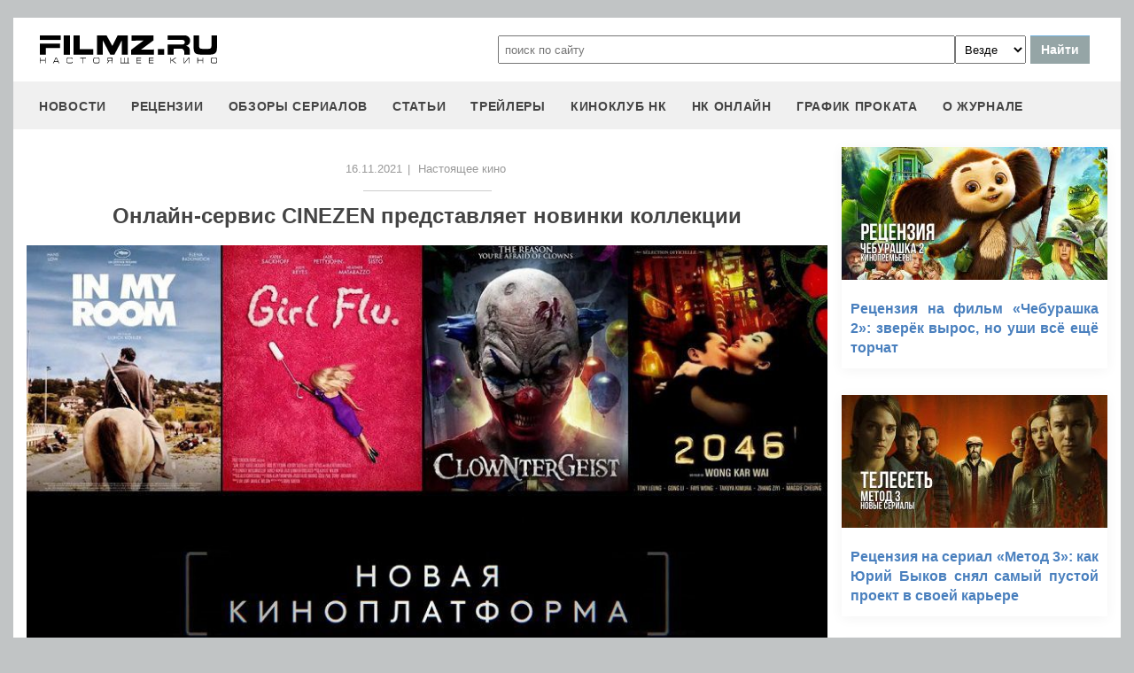

--- FILE ---
content_type: text/html
request_url: https://filmz.ru/pub/1/33918_1.htm
body_size: 7700
content:
<!doctype html>
<html>
<head> 
	<meta name="robots" content="index, follow" />
	<meta charset="utf-8">
	<title>Онлайн-сервис CINEZEN представляет новинки коллекции</title>
	<meta name="description" content="Платформа CINEZEN пополнится уникальными проектами: криминальной драмой о жизни мексиканских подростков, трагедией Софокла в современном мире и еврейским кинематографом."/>
	<link rel="canonical" href="https://filmz.ru/pub/1/33918_1.htm" />
	
	<meta name="yandex-verification" content="bc7ae021ef153076" />
	<meta name="yandex-verification" content="bc7ae021ef153076" />	
	<meta name='wmail-verification' content='9d8da32f07f202cbe7c9aa8807044980' />
	<meta name="yandex-verification" content="bc7ae021ef153076" />
	<meta name="yandex-verification" content="46785000e458c7d5" /> 
	<meta name="twitter:card" content="summary">
	<meta name="twitter:site" content="@filmzru">
	<meta property="og:image" content='https://media.filmz.ru/kuf/articles/920/33918.jpg'>
	<meta property="twitter:image" content='https://media.filmz.ru/kuf/articles/920/33918.jpg'>
		<meta property="og:title" content='Онлайн-сервис CINEZEN представляет новинки коллекции'>
	<meta property="twitter:title" content='Онлайн-сервис CINEZEN представляет новинки коллекции'>
		<meta property="og:description" content='Платформа CINEZEN пополнится уникальными проектами: криминальной драмой о жизни мексиканских подростков, трагедией Софокла в современном мире и еврейским кинематографом.'>
	<meta property="twitter:description" content='Платформа CINEZEN пополнится уникальными проектами: криминальной драмой о жизни мексиканских подростков, трагедией Софокла в современном мире и еврейским кинематографом.'>
	<meta name="viewport" content="width=device-width, initial-scale=1">
	<link rel="stylesheet" href="/new-site/new.css?v=35">
	
	<link rel="stylesheet" href="/new-site/css/article.css?v=7">		
	<link rel="preconnect" href="https://fonts.googleapis.com">
	<link rel="preconnect" href="https://fonts.gstatic.com" crossorigin>
	<link href="https://fonts.googleapis.com/css2?family=Roboto:ital,wght@0,100;0,400;1,700&display=swap" rel="stylesheet">
	
	<!-- Yandex.RTB -->
	<script>window.yaContextCb=window.yaContextCb||[]</script>
	<script src="https://yandex.ru/ads/system/context.js" async></script>
	
	<script charset="UTF-8" src="//web.webpushs.com/js/push/aa619ef579a89514baf7e50717cbfa25_1.js" async></script>
</head>
<body>
	<header>
		<div class="top">
			<a href="/" class="logo"></a>
			<form id="search_form" onsubmit="search1(this); return false;" rel="search" action="//www.filmz.ru/search/" method="GET" accept-charset="utf-8" name="search_form">
				<input type="text" name="search" maxlength="70" value="" placeholder="поиск по сайту" class="mainsearch" autocomplete="off">
				<select name="where_search" onchange="suggestionsearch_dropdown_choice(this);">
					<option value="all">Везде</option>
					<option value="articles">Статьи</option>
					<option value="films">Фильмы</option>
					<option value="movies">Кинотеатры</option>
					<option value="persons">Персоны</option>
					<option value="blogs">Блоги</option>
					<option value="articles_texts">В текстах статей</option>
					<option value="status">Мысли</option>
					<option value="events">События</option>
					<option value="comments">Комментарии</option>
					<option value="tops">ТОПы по теме</option>
				</select>
				<input type="submit" value="Найти">
			</form>
		</div>
		<div id="yandex_rtb_R-A-1627918-3"></div><script>window.yaContextCb.push(()=>{Ya.Context.AdvManager.render({renderTo: 'yandex_rtb_R-A-1627918-3',blockId: 'R-A-1627918-3'})})</script>		<input id="menu-toggle" class="menu-toggle" type="checkbox" />
		<label class="menu-btn" for="menu-toggle">
		<span></span>
		</label>
		<nav class="menu-box">
			<div>
				<a href="/news/">новости</a>
			</div>
			<div>
				<a href="/pub/7/">рецензии</a>
			</div>
			<div>
				<a href="/pub/?tags=158">обзоры сериалов</a>
			</div>
			<div>
				<a href="/pub/2/">статьи</a>
			</div>
			<div>
				<a href="/videos/">трейлеры</a>
			</div>
			<div>
				<a class="menu-item" href="#">киноклуб НК</a>
				<input id="submenu-4" class="menu-toggle" type="checkbox" />
				<label for="submenu-4" class="menu-item">киноклуб НК</label>
				<div>
					<a class="menu-item" href="/club/statuses/">мысли читателей</a>
					<a class="menu-item" href="/blogs/">блоги</a><a class="menu-item" href="/club/reviews/">читательские рецензии</a>
				</div>
			</div>
			<div>
				<a href="/serials/">НК ОНЛАЙН</a>
			</div>
			<div>
				<a href="/releases/">график проката</a>
			</div>
			<div>
				<a href="#" class="menu-item">О журнале</a>
				<input id="submenu-5" class="menu-toggle" type="checkbox" />
				<label for="submenu-5" class="menu-item">О журнале</label>
				<div>
					<a class="menu-item" href="/feedback/">контакты</a>
					<a class="menu-item" href="/pub/10/3450_1.htm">размещение рекламы</a>
					<a class="menu-item" href="/projects/">работы web-студии</a>
					<a class="menu-item" href="/pub/18/">архивы журнала</a>
					<a class="menu-item" href="/help/">НК-помощник</a>
					<a class="menu-item" href="/pub/1/">прочее</a>
				</div>
			</div>
		</nav>
	</header>
	<section id="article">
		<div class="left" itemid="https://filmz.ru/pub/1/33918_1.htm" itemscope itemtype="http://schema.org/Article">
			<div class="hidden" itemprop="datePublished" content="2021-11-16"></div>
			<div class="data">
				<a href="https://filmz.ru/news/?date=16.11.2021">16.11.2021</a>
								<span>|</span><div itemprop="author" itemscope itemtype="http://schema.org/Person"><a href="https://filmz.ru/pub/authors/404/" itemprop="url"><span itemprop="name">Настоящее кино</span></a></div>				
				
			</div>
			<div class="border2"></div>
			<h1 itemprop="headline">Онлайн-сервис CINEZEN представляет новинки коллекции</h1>
						<picture>
				<source srcset="https://media.filmz.ru/kuf/articles/575/33918.jpg" media="(max-width: 575px)">
				<img itemprop="image" class="top-img" alt="filmz" width="920px" height="460px" src="https://media.filmz.ru/kuf/articles/920/33918.jpg" alt="Онлайн-сервис CINEZEN представляет новинки коллекции" title="Онлайн-сервис CINEZEN представляет новинки коллекции">
			</picture>
						<p class="preview">Платформа <a href="https://cinezen.io/channels">CINEZEN</a> пополнится уникальными проектами: криминальной драмой о жизни мексиканских подростков, трагедией Софокла в современном мире и еврейским кинематографом.</p>
			<div class="border3"></div>
			<div itemprop="articleBody"><p>Платформа CINEZEN дебютировала на рынке онлайн-кинотеатров 1 ноября, и за первые две недели работы зарегистрировала более полутора тысяч пользовательских аккаунтов. Сервис стремительно расширяет свой каталог новыми работами зарубежных режиссёров. Среди них – революционные фильмы <b>«Чикуаротес»</b> <a href="http://www.filmz.ru/person/4420/" title="Гаэль Гарсия Берналь">Гаэля Гарсии Берналя</a> и <b>«Антигона»</b> <a href="http://www.filmz.ru/person/13409/" title="Софи Дерасп">Софи Дерасп</a>, картины <b>«Кондитер»</b> и <b>«Красная корова»</b> из собрания Московского еврейского кинофестиваля, а также документальный хоррор <b>«Как не снять фильм ужасов»</b>, история об отношениях в цифровой среде <b>«Причини мне любовь»</b> и провокационная драма <b>«Оса»</b>.</p>

<p>Принцип обновляемости стал одной из основ проекта, функционирующего с помощью множества каналов, каждый из которых возглавляет куратор, определяющий его контентную политику.</p>

<blockquote><p class="clr">
<img class="castingphoto" src="https://media.filmz.ru/photos/small/s_62733.jpg">
<b><a href="http://www.filmz.ru/person/6862/">Сэм Клебанов:</a></b> Благодаря нашим кураторам я сам открываю для себя множество прекрасных фильмов. Сам бы я их все точно не нашёл. В этом вся идея: для того, чтобы собрать по-настоящему качественную и интересную библиотеку фильмов, надо доверить отбор независимым кураторам с разными вкусами, бэкграундами, интересами. И, главное, с разными аудиториями. Мы уже видим, что модель работает, что наши кураторы/инфлюенсеры приводят на нашу платформу множество пользователей и все фильмы находят своих зрителей. И мы планируем очень быстро расширить количество каналов, несколько новых формируются уже прямо сейчас.</p></blockquote>

<div class="subtitle">Новинки CINEZEN этой недели</div>

<p>На канале <b>«INOEKINO Channel»</b> появится фильм <a href="http://www.filmz.ru/person/12527/" title="Пьер Паоло Пазолини">Пьера Паоло Пазолини</a> <b>«Мама Рома»</b> с легендарной <a href="http://www.filmz.ru/person/11632/" title="Анна Маньяни">Анной Маньяни</a> в главной роли в новой HD-реставрации. Премьера картины состоялась на Венецианском кинофестивале 1962 года, где Анна Маньяни была удостоена приза New Cinema Award за лучшую женскую роль.</p>

<p>Фильм <b>«Мадемуазель Паради»</b>, снятый австрийской сценаристкой, продюсером и режиссёром <a href="http://www.filmz.ru/person/1357/" title="Барбара Алберт">Барбарой Алберт</a> участвовал в фестивалях Сан-Себастьян и Торонто в 2017 году и был награждён пятью национальными кинопризами Австрии. В центре сюжета – история знаменитой слепой пианистки XVIII века Марии Терезы Паради и её отношений с «целителем» и гипнотизёром Францом Месмером (от чьего имени происходит английский глагол mesmerise). Теперь он будет доступен на CINEZEN на канале <b>«Кинокостюм»</b>.</p>

<p>Один из фильмов «греческой новой волны» режиссера <a href="http://www.filmz.ru/person/20129/" title="Афина Ракель Цангари">Афина Ракель Цангари</a> <b>«Аттенберг»</b>, продюсером которого выступил <a href="http://www.filmz.ru/person/11272/" title="Йоргос Лантимос">Йоргос Лантимос</a>, премьера которого состоялась в конкурсе 67-й Венецианского международного кинофестиваля, где <a href="http://www.filmz.ru/person/20128/" title="Ариана Лабед">Ариана Лабед</a> выиграла Коппа Вольпи за лучшую женскую роль. Доступен на канале <b>«Кимкибабадук on-demand»</b>.</p>

<p>Наконец, на канале <b>«Сад Дерека Джармена»</b> появится работа режиссёра <b>Лучио Кастра «Конец века»</b>, которая получила награду «Лучший фильм» на фестивале Frameline.</p></div>
			<div class="go-all">
				<hr>
				<!--<a href="https://filmz.ru/no-film2/">Смотреть фильм бесплатно в HD качестве</a>-->
				<a class="active" onclick="ym(4494865,'reachGoal','what-tg'); return true;" href="https://t.me/filmzru">Все о кино в нашем Telegram</a>
				<!--<a onclick="ym(4494865,'reachGoal','no-film2'); return true;" href="https://showjet.net/serials?utm_source=filmz&utm_medium=referral&utm_campaign=video">Смотреть сериалы бесплатно в HD качестве</a>-->
				<hr>
			</div>
			<div class="tags mt-15">
																					<a href="https://filmz.ru/person/6862/">Сэм Клебанов</a>
							</div>
			<!--<div class="subtitle-h2">Комментарии</div>
			<div id="anycomment-app"></div>-->
		</div>
		<div class="right">
			<div class="rel-news main-page blogs">
							<div>
					<a href="https://filmz.ru/pub/7/36285_1.htm">
						<img src="https://media.filmz.ru/kuf/articles/300/36285.jpg" alt="Рецензия на фильм «Чебурашка 2»: зверёк вырос, но уши всё ещё торчат" title="Рецензия на фильм «Чебурашка 2»: зверёк вырос, но уши всё ещё торчат">
						<span>Рецензия на фильм «Чебурашка 2»: зверёк вырос, но уши всё ещё торчат</span>
					</a>
				</div>
							<div>
					<a href="https://filmz.ru/pub/2/36284_1.htm">
						<img src="https://media.filmz.ru/kuf/articles/300/36284.jpg" alt="Рецензия на сериал «Метод 3»: как Юрий Быков снял самый пустой проект в своей карьере" title="Рецензия на сериал «Метод 3»: как Юрий Быков снял самый пустой проект в своей карьере">
						<span>Рецензия на сериал «Метод 3»: как Юрий Быков снял самый пустой проект в своей карьере</span>
					</a>
				</div>
							<div>
					<a href="https://filmz.ru/pub/1/36282_1.htm">
						<img src="https://media.filmz.ru/kuf/articles/300/36282.jpg" alt="Кэтлин Кеннеди официально покидает пост президента Lucasfilm после 14 лет работы" title="Кэтлин Кеннеди официально покидает пост президента Lucasfilm после 14 лет работы">
						<span>Кэтлин Кеннеди официально покидает пост президента Lucasfilm после 14 лет работы</span>
					</a>
				</div>
							<div>
					<a href="https://filmz.ru/pub/1/36281_1.htm">
						<img src="https://media.filmz.ru/kuf/articles/300/36281.jpg" alt="Ханс Циммер напишет саундтрек для сериала по «Гарри Поттеру»" title="Ханс Циммер напишет саундтрек для сериала по «Гарри Поттеру»">
						<span>Ханс Циммер напишет саундтрек для сериала по «Гарри Поттеру»</span>
					</a>
				</div>
						</div>
		</div>
	</section>
	<div class="go-all">
		<hr>
		<a href="https://filmz.ru/news/">Все новости</a>
		<hr>
	</div>

		<footer>
		<div class="footer-top">
			<a href="/" class="logo"></a>
			<div class="row social">
				<a rel="nofollow" target="_blank" title="ВКонтакте" href="https://vk.com/filmzru"><img width="30px" height="30px" src="/new-site/img/social/vk.svg"></a>
				<a rel="nofollow" target="_blank" title="в twitter" href="https://twitter.com/filmzru/"><img width="30px" height="30px" src="/new-site/img/social/twitter.svg"></a>
				<a rel="nofollow" target="_blank" title="на YouTube" href="https://www.youtube.com/user/filmzruvideo"><img width="30px" height="30px" src="/new-site/img/social/youtube.svg"></a>
				<a rel="nofollow" target="_blank" title="в Одноклассниках" href="https://www.ok.ru/filmz"><img width="30px" height="30px" src="/new-site/img/social/ok.svg"></a>	
			</div>
		</div>
		<div class="links">
			<a href="/videos/">трейлеры</a>
			<a href="/news/">новости</a>
			<a href="/films/">фильмы</a>
			<a href="/series/">сериалы</a>
			<a href="/blogs/">блоги</a>
			<a href="/people/">люди</a>
			<a href="/selection/">подборки</a>
			<a href="/calendar.html">календарь публикаций</a>
			<a rel="nofollow" target="_top" href="https://top.mail.ru/jump?from=51928">статистика mail.ru</a>
		</div>
		<div>
			<p>
				Издается с 13/03/2000 :: Перепечатка материалов без уведомления и разрешения редакции возможна только при активной гиперссылке на <a href="https://filmz.ru">Filmz.ru</a> и сохранении авторства.
			</p>
			<p>
				Главный редактор онлайн-журнала Настоящее КИНО <a href="https://filmz.ru/moviegoers/3/">Александр Голубчиков</a>, шеф-редактор <a href="https://www.kinopoisk.ru/name/6191174/">Сергей Горбачев</a>.
			</p>
			<p>
				Журнал "про Настоящее кино" зарегистрирован Федеральной службой по надзору за соблюдением законодательства в сфере массовых коммуникаций и охране культурного наследия. Свидетельство ПИ № 77-18412 от 27 сентября 2004 года.
			</p>
			<p>Мнения авторов, высказываемые ими в личных блогах, могут не совпадать с мнением редакции.</p>
		</div>
		<p class="center">
			© COPYRIGHT 2000-2026			<a href="/feedback/">Обратная связь</a> | 
			<a href="/pub/10/3450_1.htm">Размещение рекламы</a>
		</p>
		<div><p>
						</p>
		</div>
	</footer>

	
	<script async src="//pagead2.googlesyndication.com/pagead/js/adsbygoogle.js"></script>
	<script>
		 (adsbygoogle = window.adsbygoogle || []).push({
			  google_ad_client: "ca-pub-9465277925623768",
			  enable_page_level_ads: true
		 });
	</script>

	<script>
		function search1(f){
			$p2=document.forms.search_form.elements.where_search.value;
			var arr = new Map([
				['~', '%7E'],['`', '60%'],['"', '22%'],['@', '40%'],['?', '%3F'],['!', '21%'],['#', '23%'],['№', '%B9'],['$', '24%'],['%', '25%'],['^', '%5E'],['&', '26%'],['+', '%2B'],['*', '%2A'],[':', '%3A'],[',', '%2C'],['(', '28%'],[')', '29%'],['{', '%7B'],['}', '%7D'],['[', '%5B'],[']', '%5D'],['<', '%3C'],['>', '%3E'],['/', '%2F'],[' ', '%5C'],['А', '%C0'],['а', '%E0'],['Б', '%C1'],['б', '%E1'],['В', '%C2'],['в', '%E2'],['Г', '%C3'],['г', '%E3'],['Д', '%C4'],['д', '%E4'],['Е', '%C5'],['е', '%E5'],['Ё', '%A8'],['ё', '%B8'],['Ж', '%C6'],['ж', '%E6'],['З', '%C7'],['з', '%E7'],['И', '%C8'],['и', '%E8'],['Й', '%C9'],['й', '%E9'],['К', '%CA'],['к', '%EA'],['Л', '%CB'],['л', '%EB'],['М', '%CC'],['м', '%EC'],['Н', '%CD'],['н', '%ED'],['О', '%CE'],['о', '%EE'],['П', '%CF'],['п', '%EF'],['Р', '%D0'],['р', '%F0'],['С', '%D1'],['с', '%F1'],['Т', '%D2'],['т', '%F2'],['У', '%D3'],['у', '%F3'],['Ф', '%D4'],['ф', '%F4'],['Х', '%D5'],['х', '%F5'],['Ц', '%D6'],['ц', '%F6'],['Ч', '%D7'],['ч', '%F7'],['Ш', '%D8'],['ш', '%F8'],['Щ', '%D9'],['щ', '%F9'],['Ъ', '%DA'],['ъ', '%FA'],['Ы', '%DB'],['ы', '%FB'],['Ь', '%DC'],['ь', '%FC'],['Э', '%DD'],['э', '%FD'],['Ю', '%DE'],['ю', '%FE'],['Я', '%DF'],['я', '%FF']
			]);
			$p1='';
			for (let char of document.forms.search_form.elements.search.value) {
				if (typeof arr.get(char) !== 'undefined') $p1=$p1+arr.get(char); else $p1=$p1+char;
			}
			document.location.href = "https://filmz.ru/search/?where_search="+$p2+"&search="+$p1;	
		}
	</script>
	<script>
	  (function(i,s,o,g,r,a,m){i['GoogleAnalyticsObject']=r;i[r]=i[r]||function(){
	  (i[r].q=i[r].q||[]).push(arguments)},i[r].l=1*new Date();a=s.createElement(o),
	  m=s.getElementsByTagName(o)[0];a.async=1;a.src=g;m.parentNode.insertBefore(a,m)
	  })(window,document,'script','//www.google-analytics.com/analytics.js','ga');

	  ga('create', 'UA-4138167-1', 'filmz.ru');
	  ga('send', 'pageview');

	</script>
	<!-- Yandex.Metrika counter -->
	<script type="text/javascript" >
	   (function(m,e,t,r,i,k,a){m[i]=m[i]||function(){(m[i].a=m[i].a||[]).push(arguments)};
	   m[i].l=1*new Date();k=e.createElement(t),a=e.getElementsByTagName(t)[0],k.async=1,k.src=r,a.parentNode.insertBefore(k,a)})
	   (window, document, "script", "https://mc.yandex.ru/metrika/tag.js", "ym");

	   ym(4494865, "init", {
			clickmap:true,
			trackLinks:true,
			accurateTrackBounce:true
	   });
	</script>
	<noscript><div><img src="https://mc.yandex.ru/watch/4494865" style="position:absolute; left:-9999px;" alt="" /></div></noscript>
	<!-- /Yandex.Metrika counter -->
	<!-- Rating@Mail.ru counter -->
	<script type="text/javascript">//<![CDATA[
	var _tmr = _tmr || [];
	_tmr.push({id: "51928",  type: "pageView", start: (new Date()).getTime()});
	(function (d, w) {
	   var ts = d.createElement("script"); ts.type = "text/javascript"; ts.async = true;
	   ts.src = (d.location.protocol == "https:" ? "https:" : "https:") + "//top-fwz1.mail.ru/js/code.js";
	   var f = function () {var s = d.getElementsByTagName("script")[0]; s.parentNode.insertBefore(ts, s);};
	   if (w.opera == "[object Opera]") { d.addEventListener("DOMContentLoaded", f, false); } else { f(); }
	})(document, window);
	//]]></script><noscript><div style="position:absolute;left:-10000px;">
	<img src="//top-fwz1.mail.ru/counter?id=51928;js=na" style="border:0;" height="1" width="1" alt="Рейтинг@Mail.ru" />
	</div></noscript>
	<!-- //Rating@Mail.ru counter -->
	<script type="text/javascript">
		var _top100q = _top100q || [];
		_top100q.push(["setAccount", "1151753"]);
		_top100q.push(["trackPageviewByLogo", document.getElementById("top100counter")]);
		(function(){
		 var top100 = document.createElement("script"); top100.type = "text/javascript";
		 top100.async = true;
		 top100.src = ("https:" == document.location.protocol ? "https:" : "https:") + "//st.top100.ru/top100/top100.js";
		 var s = document.getElementsByTagName("script")[0]; s.parentNode.insertBefore(top100, s);
		})();
	</script>
	</body>
</html>	<!--<script>
		AnyComment = window.AnyComment || []; AnyComment.Comments = [];
		AnyComment.Comments.push({
			"root": "anycomment-app",
			"app_id": 2870,
			"language": "ru"
		})
		var s = document.createElement("script"); s.type = "text/javascript"; s.async = true;
		s.src = "https://widget.anycomment.io/comment/embed.js";
		var sa = document.getElementsByTagName("script")[0];
		sa.parentNode.insertBefore(s, s.nextSibling);
	</script>-->
	

--- FILE ---
content_type: text/html; charset=utf-8
request_url: https://www.google.com/recaptcha/api2/aframe
body_size: 263
content:
<!DOCTYPE HTML><html><head><meta http-equiv="content-type" content="text/html; charset=UTF-8"></head><body><script nonce="2Bole9eNaF8-b3Co-8eveg">/** Anti-fraud and anti-abuse applications only. See google.com/recaptcha */ try{var clients={'sodar':'https://pagead2.googlesyndication.com/pagead/sodar?'};window.addEventListener("message",function(a){try{if(a.source===window.parent){var b=JSON.parse(a.data);var c=clients[b['id']];if(c){var d=document.createElement('img');d.src=c+b['params']+'&rc='+(localStorage.getItem("rc::a")?sessionStorage.getItem("rc::b"):"");window.document.body.appendChild(d);sessionStorage.setItem("rc::e",parseInt(sessionStorage.getItem("rc::e")||0)+1);localStorage.setItem("rc::h",'1769458905539');}}}catch(b){}});window.parent.postMessage("_grecaptcha_ready", "*");}catch(b){}</script></body></html>